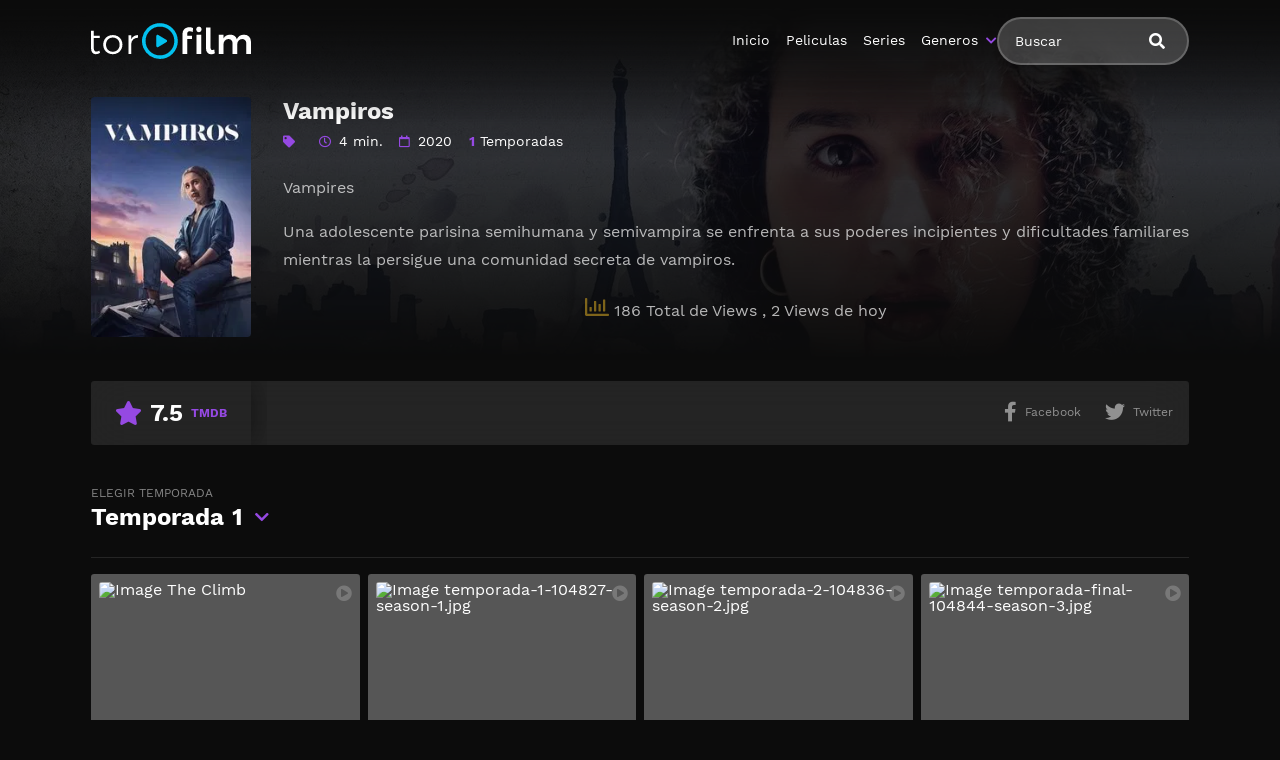

--- FILE ---
content_type: text/html; charset=UTF-8
request_url: https://magistv24.com/serie/vampiros/
body_size: 8039
content:
<!doctype html>
<html lang="es">
<head>
    <meta charset="UTF-8">
    <meta name="viewport" content="width=device-width,minimum-scale=1,initial-scale=1">
    <meta http-equiv="X-UA-Compatible" content="IE=edge">
    		    <!-- PVC Template -->
    <script type="text/template" id="pvc-stats-view-template">
    <i class="pvc-stats-icon medium" aria-hidden="true"><svg aria-hidden="true" focusable="false" data-prefix="far" data-icon="chart-bar" role="img" xmlns="http://www.w3.org/2000/svg" viewBox="0 0 512 512" class="svg-inline--fa fa-chart-bar fa-w-16 fa-2x"><path fill="currentColor" d="M396.8 352h22.4c6.4 0 12.8-6.4 12.8-12.8V108.8c0-6.4-6.4-12.8-12.8-12.8h-22.4c-6.4 0-12.8 6.4-12.8 12.8v230.4c0 6.4 6.4 12.8 12.8 12.8zm-192 0h22.4c6.4 0 12.8-6.4 12.8-12.8V140.8c0-6.4-6.4-12.8-12.8-12.8h-22.4c-6.4 0-12.8 6.4-12.8 12.8v198.4c0 6.4 6.4 12.8 12.8 12.8zm96 0h22.4c6.4 0 12.8-6.4 12.8-12.8V204.8c0-6.4-6.4-12.8-12.8-12.8h-22.4c-6.4 0-12.8 6.4-12.8 12.8v134.4c0 6.4 6.4 12.8 12.8 12.8zM496 400H48V80c0-8.84-7.16-16-16-16H16C7.16 64 0 71.16 0 80v336c0 17.67 14.33 32 32 32h464c8.84 0 16-7.16 16-16v-16c0-8.84-7.16-16-16-16zm-387.2-48h22.4c6.4 0 12.8-6.4 12.8-12.8v-70.4c0-6.4-6.4-12.8-12.8-12.8h-22.4c-6.4 0-12.8 6.4-12.8 12.8v70.4c0 6.4 6.4 12.8 12.8 12.8z" class=""></path></svg></i>
	 <%= total_view %> Total de Views	<% if ( today_view > 0 ) { %>
		<span class="views_today">,  <%= today_view %> Views de hoy</span>
	<% } %>
	</span>
	</script>
		    <meta name='robots' content='noindex, follow' />

	<!-- This site is optimized with the Yoast SEO plugin v25.7 - https://yoast.com/wordpress/plugins/seo/ -->
	<title>Ver Vampiros - MagisTV24</title>
	<meta name="description" content="Serie: Vampiros en Latino Online 👉 Vampires Una adolescente parisina semihumana y semivampira se enfrenta a sus poderes incipientes y dificultades familiares mientras la persigue una" />
	<meta property="og:locale" content="es_ES" />
	<meta property="og:type" content="article" />
	<meta property="og:title" content="Ver Vampiros - MagisTV24" />
	<meta property="og:description" content="Serie: Vampiros en Latino Online 👉 Vampires Una adolescente parisina semihumana y semivampira se enfrenta a sus poderes incipientes y dificultades familiares mientras la persigue una" />
	<meta property="og:url" content="https://magistv24.com/serie/vampiros/" />
	<meta property="og:site_name" content="MagisTV 24" />
	<meta name="twitter:card" content="summary_large_image" />
	<script type="application/ld+json" class="yoast-schema-graph">{"@context":"https://schema.org","@graph":[{"@type":"WebPage","@id":"https://magistv24.com/serie/vampiros/","url":"https://magistv24.com/serie/vampiros/","name":"Ver Vampiros - MagisTV24","isPartOf":{"@id":"https://magistv24.com/#website"},"datePublished":"2021-08-11T05:55:23+00:00","description":"Serie: Vampiros en Latino Online 👉 Vampires Una adolescente parisina semihumana y semivampira se enfrenta a sus poderes incipientes y dificultades familiares mientras la persigue una","breadcrumb":{"@id":"https://magistv24.com/serie/vampiros/#breadcrumb"},"inLanguage":"es","potentialAction":[{"@type":"ReadAction","target":["https://magistv24.com/serie/vampiros/"]}]},{"@type":"BreadcrumbList","@id":"https://magistv24.com/serie/vampiros/#breadcrumb","itemListElement":[{"@type":"ListItem","position":1,"name":"🚨 MagisTV24 🚨","item":"https://magistv24.com/"},{"@type":"ListItem","position":2,"name":"Series","item":"https://magistv24.com/serie/"},{"@type":"ListItem","position":3,"name":"Vampiros"}]},{"@type":"WebSite","@id":"https://magistv24.com/#website","url":"https://magistv24.com/","name":"MagisTV 24","description":"MagisTV 24: mira tus películas y series favoritas en HD, sin anuncios ni interrupciones. Elige entre latino, castellano o subtitulado y disfruta streaming rápido y seguro.","potentialAction":[{"@type":"SearchAction","target":{"@type":"EntryPoint","urlTemplate":"https://magistv24.com/?s={search_term_string}"},"query-input":{"@type":"PropertyValueSpecification","valueRequired":true,"valueName":"search_term_string"}}],"inLanguage":"es"}]}</script>
	<!-- / Yoast SEO plugin. -->


<style id='wp-img-auto-sizes-contain-inline-css' type='text/css'>
img:is([sizes=auto i],[sizes^="auto," i]){contain-intrinsic-size:3000px 1500px}
/*# sourceURL=wp-img-auto-sizes-contain-inline-css */
</style>
<style id='classic-theme-styles-inline-css' type='text/css'>
/*! This file is auto-generated */
.wp-block-button__link{color:#fff;background-color:#32373c;border-radius:9999px;box-shadow:none;text-decoration:none;padding:calc(.667em + 2px) calc(1.333em + 2px);font-size:1.125em}.wp-block-file__button{background:#32373c;color:#fff;text-decoration:none}
/*# sourceURL=/wp-includes/css/classic-themes.min.css */
</style>
<link rel='stylesheet' id='a3-pvc-style-css' href='https://magistv24.com/wp-content/plugins/page-views-count/assets/css/style.min.css?ver=2.8.7' type='text/css' media='all' />
<link rel='stylesheet' id='TOROFILM_Theme-css' href='https://magistv24.com/wp-content/themes/torofilm/public/css/torofilm-public.css?ver=1755703904' type='text/css' media='all' />
<link rel='stylesheet' id='a3pvc-css' href='//magistv24.com/wp-content/uploads/sass/pvc.min.css?ver=1709998459' type='text/css' media='all' />
<script type="text/javascript" src="https://magistv24.com/wp-includes/js/jquery/jquery.min.js?ver=3.7.1" id="jquery-core-js"></script>
<script type="text/javascript" src="https://magistv24.com/wp-includes/js/jquery/jquery-migrate.min.js?ver=3.4.1" id="jquery-migrate-js"></script>
<script type="text/javascript" src="https://magistv24.com/wp-includes/js/underscore.min.js?ver=1.13.7" id="underscore-js"></script>
<script type="text/javascript" src="https://magistv24.com/wp-includes/js/backbone.min.js?ver=1.6.0" id="backbone-js"></script>
<script type="text/javascript" id="a3-pvc-backbone-js-extra">
/* <![CDATA[ */
var pvc_vars = {"rest_api_url":"https://magistv24.com/wp-json/pvc/v1","ajax_url":"https://magistv24.com/wp-admin/admin-ajax.php","security":"ec275bd94f","ajax_load_type":"rest_api"};
//# sourceURL=a3-pvc-backbone-js-extra
/* ]]> */
</script>
<script type="text/javascript" src="https://magistv24.com/wp-content/plugins/page-views-count/assets/js/pvc.backbone.min.js?ver=2.8.7" id="a3-pvc-backbone-js"></script>
		<style type="text/css" id="wp-custom-css">
			.telegram-link {
            background-color: #2D2A1B;
            padding: 5px;
            text-align: center;
            display: block;
            margin-bottom: 11px;
            border-radius: 5px;
            color: white !important;
            text-decoration: none;
            position: relative;
            transition: background-color 0.3s; /* Agregamos una transición suave para el cambio de color */
        }

        .telegram-link:hover {
            background-color: #f6c863; /* Cambiamos el color al pasar el mouse sobre el botón */
        }

        .telegram-icon {
            height: 20px;
            margin-top: -2px;
            margin-right: 2px; /* Agregamos margen derecho para separar el icono del texto */
        }

        @media (max-width: 600px) {
            .telegram-link {
                padding: 3px; /* Ajustamos el padding para pantallas más pequeñas */
                margin-bottom: 5px; /* Ajustamos el margen inferior */
            }
        }		</style>
		        <style id="tp_style_css" type="text/css">                        :root {              --body:#0c0c0c;              --text:#fff;              --link:#fff;              --link-hover:#9549e2;              --primary:#9549e2;              --secondary:#9549e2;              --tertiary:#666;              --dark:#000;              --light:#fff;              --gray:#565656;              --gray-light:#3f3d3f;              --gray-dark:#eee;            }                </style>        	<meta name="google-site-verification" content="voTATjdsXPvxET89x90xsF7e9jb8bQYifH8OL5MxmzQ" />
<style id='global-styles-inline-css' type='text/css'>
:root{--wp--preset--aspect-ratio--square: 1;--wp--preset--aspect-ratio--4-3: 4/3;--wp--preset--aspect-ratio--3-4: 3/4;--wp--preset--aspect-ratio--3-2: 3/2;--wp--preset--aspect-ratio--2-3: 2/3;--wp--preset--aspect-ratio--16-9: 16/9;--wp--preset--aspect-ratio--9-16: 9/16;--wp--preset--color--black: #000000;--wp--preset--color--cyan-bluish-gray: #abb8c3;--wp--preset--color--white: #ffffff;--wp--preset--color--pale-pink: #f78da7;--wp--preset--color--vivid-red: #cf2e2e;--wp--preset--color--luminous-vivid-orange: #ff6900;--wp--preset--color--luminous-vivid-amber: #fcb900;--wp--preset--color--light-green-cyan: #7bdcb5;--wp--preset--color--vivid-green-cyan: #00d084;--wp--preset--color--pale-cyan-blue: #8ed1fc;--wp--preset--color--vivid-cyan-blue: #0693e3;--wp--preset--color--vivid-purple: #9b51e0;--wp--preset--gradient--vivid-cyan-blue-to-vivid-purple: linear-gradient(135deg,rgb(6,147,227) 0%,rgb(155,81,224) 100%);--wp--preset--gradient--light-green-cyan-to-vivid-green-cyan: linear-gradient(135deg,rgb(122,220,180) 0%,rgb(0,208,130) 100%);--wp--preset--gradient--luminous-vivid-amber-to-luminous-vivid-orange: linear-gradient(135deg,rgb(252,185,0) 0%,rgb(255,105,0) 100%);--wp--preset--gradient--luminous-vivid-orange-to-vivid-red: linear-gradient(135deg,rgb(255,105,0) 0%,rgb(207,46,46) 100%);--wp--preset--gradient--very-light-gray-to-cyan-bluish-gray: linear-gradient(135deg,rgb(238,238,238) 0%,rgb(169,184,195) 100%);--wp--preset--gradient--cool-to-warm-spectrum: linear-gradient(135deg,rgb(74,234,220) 0%,rgb(151,120,209) 20%,rgb(207,42,186) 40%,rgb(238,44,130) 60%,rgb(251,105,98) 80%,rgb(254,248,76) 100%);--wp--preset--gradient--blush-light-purple: linear-gradient(135deg,rgb(255,206,236) 0%,rgb(152,150,240) 100%);--wp--preset--gradient--blush-bordeaux: linear-gradient(135deg,rgb(254,205,165) 0%,rgb(254,45,45) 50%,rgb(107,0,62) 100%);--wp--preset--gradient--luminous-dusk: linear-gradient(135deg,rgb(255,203,112) 0%,rgb(199,81,192) 50%,rgb(65,88,208) 100%);--wp--preset--gradient--pale-ocean: linear-gradient(135deg,rgb(255,245,203) 0%,rgb(182,227,212) 50%,rgb(51,167,181) 100%);--wp--preset--gradient--electric-grass: linear-gradient(135deg,rgb(202,248,128) 0%,rgb(113,206,126) 100%);--wp--preset--gradient--midnight: linear-gradient(135deg,rgb(2,3,129) 0%,rgb(40,116,252) 100%);--wp--preset--font-size--small: 13px;--wp--preset--font-size--medium: 20px;--wp--preset--font-size--large: 36px;--wp--preset--font-size--x-large: 42px;--wp--preset--spacing--20: 0.44rem;--wp--preset--spacing--30: 0.67rem;--wp--preset--spacing--40: 1rem;--wp--preset--spacing--50: 1.5rem;--wp--preset--spacing--60: 2.25rem;--wp--preset--spacing--70: 3.38rem;--wp--preset--spacing--80: 5.06rem;--wp--preset--shadow--natural: 6px 6px 9px rgba(0, 0, 0, 0.2);--wp--preset--shadow--deep: 12px 12px 50px rgba(0, 0, 0, 0.4);--wp--preset--shadow--sharp: 6px 6px 0px rgba(0, 0, 0, 0.2);--wp--preset--shadow--outlined: 6px 6px 0px -3px rgb(255, 255, 255), 6px 6px rgb(0, 0, 0);--wp--preset--shadow--crisp: 6px 6px 0px rgb(0, 0, 0);}:where(.is-layout-flex){gap: 0.5em;}:where(.is-layout-grid){gap: 0.5em;}body .is-layout-flex{display: flex;}.is-layout-flex{flex-wrap: wrap;align-items: center;}.is-layout-flex > :is(*, div){margin: 0;}body .is-layout-grid{display: grid;}.is-layout-grid > :is(*, div){margin: 0;}:where(.wp-block-columns.is-layout-flex){gap: 2em;}:where(.wp-block-columns.is-layout-grid){gap: 2em;}:where(.wp-block-post-template.is-layout-flex){gap: 1.25em;}:where(.wp-block-post-template.is-layout-grid){gap: 1.25em;}.has-black-color{color: var(--wp--preset--color--black) !important;}.has-cyan-bluish-gray-color{color: var(--wp--preset--color--cyan-bluish-gray) !important;}.has-white-color{color: var(--wp--preset--color--white) !important;}.has-pale-pink-color{color: var(--wp--preset--color--pale-pink) !important;}.has-vivid-red-color{color: var(--wp--preset--color--vivid-red) !important;}.has-luminous-vivid-orange-color{color: var(--wp--preset--color--luminous-vivid-orange) !important;}.has-luminous-vivid-amber-color{color: var(--wp--preset--color--luminous-vivid-amber) !important;}.has-light-green-cyan-color{color: var(--wp--preset--color--light-green-cyan) !important;}.has-vivid-green-cyan-color{color: var(--wp--preset--color--vivid-green-cyan) !important;}.has-pale-cyan-blue-color{color: var(--wp--preset--color--pale-cyan-blue) !important;}.has-vivid-cyan-blue-color{color: var(--wp--preset--color--vivid-cyan-blue) !important;}.has-vivid-purple-color{color: var(--wp--preset--color--vivid-purple) !important;}.has-black-background-color{background-color: var(--wp--preset--color--black) !important;}.has-cyan-bluish-gray-background-color{background-color: var(--wp--preset--color--cyan-bluish-gray) !important;}.has-white-background-color{background-color: var(--wp--preset--color--white) !important;}.has-pale-pink-background-color{background-color: var(--wp--preset--color--pale-pink) !important;}.has-vivid-red-background-color{background-color: var(--wp--preset--color--vivid-red) !important;}.has-luminous-vivid-orange-background-color{background-color: var(--wp--preset--color--luminous-vivid-orange) !important;}.has-luminous-vivid-amber-background-color{background-color: var(--wp--preset--color--luminous-vivid-amber) !important;}.has-light-green-cyan-background-color{background-color: var(--wp--preset--color--light-green-cyan) !important;}.has-vivid-green-cyan-background-color{background-color: var(--wp--preset--color--vivid-green-cyan) !important;}.has-pale-cyan-blue-background-color{background-color: var(--wp--preset--color--pale-cyan-blue) !important;}.has-vivid-cyan-blue-background-color{background-color: var(--wp--preset--color--vivid-cyan-blue) !important;}.has-vivid-purple-background-color{background-color: var(--wp--preset--color--vivid-purple) !important;}.has-black-border-color{border-color: var(--wp--preset--color--black) !important;}.has-cyan-bluish-gray-border-color{border-color: var(--wp--preset--color--cyan-bluish-gray) !important;}.has-white-border-color{border-color: var(--wp--preset--color--white) !important;}.has-pale-pink-border-color{border-color: var(--wp--preset--color--pale-pink) !important;}.has-vivid-red-border-color{border-color: var(--wp--preset--color--vivid-red) !important;}.has-luminous-vivid-orange-border-color{border-color: var(--wp--preset--color--luminous-vivid-orange) !important;}.has-luminous-vivid-amber-border-color{border-color: var(--wp--preset--color--luminous-vivid-amber) !important;}.has-light-green-cyan-border-color{border-color: var(--wp--preset--color--light-green-cyan) !important;}.has-vivid-green-cyan-border-color{border-color: var(--wp--preset--color--vivid-green-cyan) !important;}.has-pale-cyan-blue-border-color{border-color: var(--wp--preset--color--pale-cyan-blue) !important;}.has-vivid-cyan-blue-border-color{border-color: var(--wp--preset--color--vivid-cyan-blue) !important;}.has-vivid-purple-border-color{border-color: var(--wp--preset--color--vivid-purple) !important;}.has-vivid-cyan-blue-to-vivid-purple-gradient-background{background: var(--wp--preset--gradient--vivid-cyan-blue-to-vivid-purple) !important;}.has-light-green-cyan-to-vivid-green-cyan-gradient-background{background: var(--wp--preset--gradient--light-green-cyan-to-vivid-green-cyan) !important;}.has-luminous-vivid-amber-to-luminous-vivid-orange-gradient-background{background: var(--wp--preset--gradient--luminous-vivid-amber-to-luminous-vivid-orange) !important;}.has-luminous-vivid-orange-to-vivid-red-gradient-background{background: var(--wp--preset--gradient--luminous-vivid-orange-to-vivid-red) !important;}.has-very-light-gray-to-cyan-bluish-gray-gradient-background{background: var(--wp--preset--gradient--very-light-gray-to-cyan-bluish-gray) !important;}.has-cool-to-warm-spectrum-gradient-background{background: var(--wp--preset--gradient--cool-to-warm-spectrum) !important;}.has-blush-light-purple-gradient-background{background: var(--wp--preset--gradient--blush-light-purple) !important;}.has-blush-bordeaux-gradient-background{background: var(--wp--preset--gradient--blush-bordeaux) !important;}.has-luminous-dusk-gradient-background{background: var(--wp--preset--gradient--luminous-dusk) !important;}.has-pale-ocean-gradient-background{background: var(--wp--preset--gradient--pale-ocean) !important;}.has-electric-grass-gradient-background{background: var(--wp--preset--gradient--electric-grass) !important;}.has-midnight-gradient-background{background: var(--wp--preset--gradient--midnight) !important;}.has-small-font-size{font-size: var(--wp--preset--font-size--small) !important;}.has-medium-font-size{font-size: var(--wp--preset--font-size--medium) !important;}.has-large-font-size{font-size: var(--wp--preset--font-size--large) !important;}.has-x-large-font-size{font-size: var(--wp--preset--font-size--x-large) !important;}
/*# sourceURL=global-styles-inline-css */
</style>
</head>
<body class="wp-singular series-template-default single single-series postid-11027 wp-theme-torofilm side-none login-off pfx">
	<div id="aa-wp" class="cont">
		<header class="hd dfx alg-cr">
									<figure class="logo fg1 cl0c">
					<a href="https://magistv24.com">
						<img src="https://magistv24.com/wp-content/themes/torofilm/public/img/cnt/torofilm.svg">
					</a>
				</figure>
				<nav id="menu" class="hdd dfxc fg1 jst-sb alg-cr">
							<ul class="rw dv">
					<li class="cl1 cl0c or-1c shw ">
						<form id="search" class="search full" method="get" action="https://magistv24.com">
							<input id="tr_live_search_h" type="text" name="s" placeholder="Buscar">
							<button type="submit" class="btn npd lnk">
								<i id="sl_home_h" class="fa-search"></i>
							</button>
							<ul id="res-sj_h" class="sub-menu"></ul>
						</form>
					</li>
				</ul>
			<ul class="menu dfxc dv or-1"><li id="menu-item-105" class="menu-item menu-item-type-custom menu-item-object-custom menu-item-home menu-item-105"><a href="https://magistv24.com">Inicio</a></li>
<li id="menu-item-312" class="menu-item menu-item-type-post_type menu-item-object-page menu-item-312"><a href="https://magistv24.com/cartelera-peliculas/">Peliculas</a></li>
<li id="menu-item-313" class="menu-item menu-item-type-post_type menu-item-object-page menu-item-home menu-item-313"><a href="https://magistv24.com/cartelera-series/">Series</a></li>
<li id="menu-item-314" class="menu-item menu-item-type-custom menu-item-object-custom menu-item-has-children menu-item-314"><a href="#">Generos</a>
<ul class="sub-menu">
	<li id="menu-item-15495" class="menu-item menu-item-type-taxonomy menu-item-object-category menu-item-15495"><a href="https://magistv24.com/category/accion/">Acción</a></li>
	<li id="menu-item-15496" class="menu-item menu-item-type-taxonomy menu-item-object-category menu-item-15496"><a href="https://magistv24.com/category/action/">Action</a></li>
	<li id="menu-item-15497" class="menu-item menu-item-type-taxonomy menu-item-object-category menu-item-15497"><a href="https://magistv24.com/category/action-adventure/">Action &amp; Adventure</a></li>
	<li id="menu-item-15498" class="menu-item menu-item-type-taxonomy menu-item-object-category menu-item-15498"><a href="https://magistv24.com/category/animacion/">Animación</a></li>
	<li id="menu-item-15499" class="menu-item menu-item-type-taxonomy menu-item-object-category menu-item-15499"><a href="https://magistv24.com/category/animation/">Animation</a></li>
	<li id="menu-item-15500" class="menu-item menu-item-type-taxonomy menu-item-object-category menu-item-15500"><a href="https://magistv24.com/category/aventura/">Aventura</a></li>
	<li id="menu-item-15501" class="menu-item menu-item-type-taxonomy menu-item-object-category menu-item-15501"><a href="https://magistv24.com/category/belica/">Bélica</a></li>
	<li id="menu-item-15502" class="menu-item menu-item-type-taxonomy menu-item-object-category menu-item-15502"><a href="https://magistv24.com/category/biografia/">Biografía</a></li>
	<li id="menu-item-15503" class="menu-item menu-item-type-taxonomy menu-item-object-category menu-item-15503"><a href="https://magistv24.com/category/ciencia-ficcion/">Ciencia ficción</a></li>
	<li id="menu-item-15504" class="menu-item menu-item-type-taxonomy menu-item-object-category menu-item-15504"><a href="https://magistv24.com/category/comedia/">Comedia</a></li>
	<li id="menu-item-15505" class="menu-item menu-item-type-taxonomy menu-item-object-category menu-item-15505"><a href="https://magistv24.com/category/comedia-s/">Comedia (s)</a></li>
	<li id="menu-item-15506" class="menu-item menu-item-type-taxonomy menu-item-object-category menu-item-15506"><a href="https://magistv24.com/category/comedy/">Comedy</a></li>
	<li id="menu-item-15507" class="menu-item menu-item-type-taxonomy menu-item-object-category menu-item-15507"><a href="https://magistv24.com/category/crime/">Crime</a></li>
	<li id="menu-item-15508" class="menu-item menu-item-type-taxonomy menu-item-object-category menu-item-15508"><a href="https://magistv24.com/category/crimen/">Crimen</a></li>
	<li id="menu-item-15509" class="menu-item menu-item-type-taxonomy menu-item-object-category menu-item-15509"><a href="https://magistv24.com/category/deporte/">Deporte</a></li>
	<li id="menu-item-15511" class="menu-item menu-item-type-taxonomy menu-item-object-category menu-item-15511"><a href="https://magistv24.com/category/documental/">Documental</a></li>
	<li id="menu-item-15512" class="menu-item menu-item-type-taxonomy menu-item-object-category menu-item-15512"><a href="https://magistv24.com/category/drama/">Drama</a></li>
	<li id="menu-item-15513" class="menu-item menu-item-type-taxonomy menu-item-object-category menu-item-15513"><a href="https://magistv24.com/category/familia/">Familia</a></li>
	<li id="menu-item-15514" class="menu-item menu-item-type-taxonomy menu-item-object-category menu-item-15514"><a href="https://magistv24.com/category/family/">Family</a></li>
	<li id="menu-item-15515" class="menu-item menu-item-type-taxonomy menu-item-object-category menu-item-15515"><a href="https://magistv24.com/category/fantasia/">Fantasía</a></li>
	<li id="menu-item-15516" class="menu-item menu-item-type-taxonomy menu-item-object-category menu-item-15516"><a href="https://magistv24.com/category/fantasy/">Fantasy</a></li>
	<li id="menu-item-15517" class="menu-item menu-item-type-taxonomy menu-item-object-category menu-item-15517"><a href="https://magistv24.com/category/guerra/">Guerra</a></li>
	<li id="menu-item-15518" class="menu-item menu-item-type-taxonomy menu-item-object-category menu-item-15518"><a href="https://magistv24.com/category/historia/">Historia</a></li>
	<li id="menu-item-15519" class="menu-item menu-item-type-taxonomy menu-item-object-category menu-item-15519"><a href="https://magistv24.com/category/history/">History</a></li>
	<li id="menu-item-15520" class="menu-item menu-item-type-taxonomy menu-item-object-category menu-item-15520"><a href="https://magistv24.com/category/kids/">Kids</a></li>
	<li id="menu-item-15521" class="menu-item menu-item-type-taxonomy menu-item-object-category menu-item-15521"><a href="https://magistv24.com/category/misterio/">Misterio</a></li>
	<li id="menu-item-15522" class="menu-item menu-item-type-taxonomy menu-item-object-category menu-item-15522"><a href="https://magistv24.com/category/musica/">Música</a></li>
	<li id="menu-item-15523" class="menu-item menu-item-type-taxonomy menu-item-object-category menu-item-15523"><a href="https://magistv24.com/category/mystery/">Mystery</a></li>
	<li id="menu-item-15525" class="menu-item menu-item-type-taxonomy menu-item-object-category menu-item-15525"><a href="https://magistv24.com/category/ninos/">Niños</a></li>
	<li id="menu-item-15528" class="menu-item menu-item-type-taxonomy menu-item-object-category menu-item-15528"><a href="https://magistv24.com/category/reality/">Reality</a></li>
	<li id="menu-item-15529" class="menu-item menu-item-type-taxonomy menu-item-object-category menu-item-15529"><a href="https://magistv24.com/category/romance/">Romance</a></li>
	<li id="menu-item-15530" class="menu-item menu-item-type-taxonomy menu-item-object-category menu-item-15530"><a href="https://magistv24.com/category/sci-fi-fantasy/">Sci-Fi &amp; Fantasy</a></li>
	<li id="menu-item-15531" class="menu-item menu-item-type-taxonomy menu-item-object-category menu-item-15531"><a href="https://magistv24.com/category/science-fiction/">Science Fiction</a></li>
	<li id="menu-item-15532" class="menu-item menu-item-type-taxonomy menu-item-object-category menu-item-15532"><a href="https://magistv24.com/category/soap/">Soap</a></li>
	<li id="menu-item-15533" class="menu-item menu-item-type-taxonomy menu-item-object-category menu-item-15533"><a href="https://magistv24.com/category/supervivencia/">Supervivencia</a></li>
	<li id="menu-item-15534" class="menu-item menu-item-type-taxonomy menu-item-object-category menu-item-15534"><a href="https://magistv24.com/category/suspense/">Suspense</a></li>
	<li id="menu-item-15535" class="menu-item menu-item-type-taxonomy menu-item-object-category menu-item-15535"><a href="https://magistv24.com/category/talk/">Talk</a></li>
	<li id="menu-item-15536" class="menu-item menu-item-type-taxonomy menu-item-object-category menu-item-15536"><a href="https://magistv24.com/category/telenovela/">Telenovela</a></li>
	<li id="menu-item-15537" class="menu-item menu-item-type-taxonomy menu-item-object-category menu-item-15537"><a href="https://magistv24.com/category/terror/">Terror</a></li>
	<li id="menu-item-15538" class="menu-item menu-item-type-taxonomy menu-item-object-category menu-item-15538"><a href="https://magistv24.com/category/thriller/">Thriller</a></li>
	<li id="menu-item-15540" class="menu-item menu-item-type-taxonomy menu-item-object-category menu-item-15540"><a href="https://magistv24.com/category/war/">War</a></li>
	<li id="menu-item-15541" class="menu-item menu-item-type-taxonomy menu-item-object-category menu-item-15541"><a href="https://magistv24.com/category/war-politics/">War &amp; Politics</a></li>
	<li id="menu-item-15542" class="menu-item menu-item-type-taxonomy menu-item-object-category menu-item-15542"><a href="https://magistv24.com/category/western/">Western</a></li>
</ul>
</li>
</ul>		</nav>
			<button type="button" class="btn menu-btn npd lnk aa-tgl hddc" data-tgl="aa-wp"><i class="fa-bars"></i></button>
		</header>		<!-- Body -->		<div class="bd">					<article class="post single">
			<div class="dfxb alg-cr">
				<div class="post-thumbnail alg-ss">
					<figure><img loading="lazy" src="//image.tmdb.org/t/p/w185/pXMPGNKLwlieln9cOOUzm8rWuh5.jpg" alt="Image Vampiros"></figure>
				</div>
				<aside class="fg1">
					<header class="entry-header">
						<h1 class="entry-title">Vampiros</h1>
						<div class="entry-meta">
														<span class="tag fa-tag"></span>
															<span class="duration fa-clock far">4 min.</span>
																						<span class="year fa-calendar far">2020</span>
																													<span class="seasons"><span>1</span> Temporadas</span>
																				</div>
					</header>
					<div class="description">
						<p>Vampires</p>
<p>Una adolescente parisina semihumana y semivampira se enfrenta a sus poderes incipientes y dificultades familiares mientras la persigue una comunidad secreta de vampiros.</p>
<div class="pvc_clear"></div>
<p id="pvc_stats_11027" class="pvc_stats all  pvc_load_by_ajax_update" data-element-id="11027" style=""><i class="pvc-stats-icon medium" aria-hidden="true"><svg aria-hidden="true" focusable="false" data-prefix="far" data-icon="chart-bar" role="img" xmlns="http://www.w3.org/2000/svg" viewBox="0 0 512 512" class="svg-inline--fa fa-chart-bar fa-w-16 fa-2x"><path fill="currentColor" d="M396.8 352h22.4c6.4 0 12.8-6.4 12.8-12.8V108.8c0-6.4-6.4-12.8-12.8-12.8h-22.4c-6.4 0-12.8 6.4-12.8 12.8v230.4c0 6.4 6.4 12.8 12.8 12.8zm-192 0h22.4c6.4 0 12.8-6.4 12.8-12.8V140.8c0-6.4-6.4-12.8-12.8-12.8h-22.4c-6.4 0-12.8 6.4-12.8 12.8v198.4c0 6.4 6.4 12.8 12.8 12.8zm96 0h22.4c6.4 0 12.8-6.4 12.8-12.8V204.8c0-6.4-6.4-12.8-12.8-12.8h-22.4c-6.4 0-12.8 6.4-12.8 12.8v134.4c0 6.4 6.4 12.8 12.8 12.8zM496 400H48V80c0-8.84-7.16-16-16-16H16C7.16 64 0 71.16 0 80v336c0 17.67 14.33 32 32 32h464c8.84 0 16-7.16 16-16v-16c0-8.84-7.16-16-16-16zm-387.2-48h22.4c6.4 0 12.8-6.4 12.8-12.8v-70.4c0-6.4-6.4-12.8-12.8-12.8h-22.4c-6.4 0-12.8 6.4-12.8 12.8v70.4c0 6.4 6.4 12.8 12.8 12.8z" class=""></path></svg></i> <img decoding="async" width="16" height="16" alt="Loading" src="https://magistv24.com/wp-content/plugins/page-views-count/ajax-loader-2x.gif" border=0 /></p>
<div class="pvc_clear"></div>
					</div>
					<ul class="cast-lst dfx fwp">
											</ul>
				</aside>
			</div>
			<footer class="dfxa jst-sb alg-cr">
				<div class="vote-cn">
					<span class="vote fa-star"><span class="num">7.5</span><span>TMDB</span></span>
				</div>
				<ul class="options rw rfg1 rcl0c">
															
											<li class=""><button class="btn lnk npd blk aa-mdl" onclick="window.open ('https://www.facebook.com/sharer.php?u=https://magistv24.com/serie/vampiros/', 'Facebook', 'toolbar=0, status=0, width=650, height=450');"><i class="fa-facebook-f fab"></i><span>Facebook</span></button></li>
						<li><button class="btn lnk npd blk aa-mdl" onclick="javascript:window.open('https://twitter.com/intent/tweet?original_referer=https://magistv24.com/serie/vampiros/&amp;text=Vampiros&amp;tw_p=tweetbutton&amp;url=https://magistv24.com/serie/vampiros/', 'Twitter', 'toolbar=0, status=0, width=650, height=450');"><i class="fa-twitter fab"></i><span>Twitter</span></button></li>
									</ul>
			</footer>
		</article>
					<!-- episodes -->
							<section class="section episodes">
					<header class="section-header">
						<div class="aa-drp choose-season">
														<button class="btn lnk npd aa-lnk"><span>elegir temporada</span>Temporada<dt class="n_s" style="display: inline">1</dt></button>
							<ul class="aa-cnt sub-menu">
								<li class="sel-temp"><a data-post="11027" data-season="1" href="javascript:void(0)">Season 1</a></li>							</ul>
						</div>
					</header>
					<ul id="episode_by_temp" class="post-lst rw sm rcl2 rcl3a rcl4b rcl3c rcl4d rcl8e eqcl">
																			<li>
								<article class="post dfx fcl episodes fa-play-circle lg">
																			<div class="post-thumbnail">
											<figure><img loading="lazy" src="//image.tmdb.org/t/p/w185/.jpg" alt="Image The Climb"></figure>
											<span class="play fa-play"></span>
										</div>
																		<header class="entry-header">
										<span class="num-epi">1x1</span>
										<h2 class="entry-title">Vampiros Temporada 1 Capitulo 1</h2>
																					<div class="entry-meta">
												<span class="time">6 años hace</span>
											</div>
																				<span class="view">Ver</span>
									</header>
									<a href="https://magistv24.com/capitulo/vampiros-temporada-1-capitulo-1/" class="lnk-blk"></a>
								</article>
							</li>
													<li>
								<article class="post dfx fcl episodes fa-play-circle lg">
																			<div class="post-thumbnail">
											<figure><img loading="lazy" src="//image.tmdb.org/t/p/w185/.jpg" alt="Image temporada-1-104827-season-1.jpg"></figure>
											<span class="play fa-play"></span>
										</div>
																		<header class="entry-header">
										<span class="num-epi">1x2</span>
										<h2 class="entry-title">Vampiros Temporada 1 Capitulo 2</h2>
																					<div class="entry-meta">
												<span class="time">6 años hace</span>
											</div>
																				<span class="view">Ver</span>
									</header>
									<a href="https://magistv24.com/capitulo/vampiros-temporada-1-capitulo-2/" class="lnk-blk"></a>
								</article>
							</li>
													<li>
								<article class="post dfx fcl episodes fa-play-circle lg">
																			<div class="post-thumbnail">
											<figure><img loading="lazy" src="//image.tmdb.org/t/p/w185/.jpg" alt="Image temporada-2-104836-season-2.jpg"></figure>
											<span class="play fa-play"></span>
										</div>
																		<header class="entry-header">
										<span class="num-epi">1x3</span>
										<h2 class="entry-title">Vampiros Temporada 1 Capitulo 3</h2>
																					<div class="entry-meta">
												<span class="time">6 años hace</span>
											</div>
																				<span class="view">Ver</span>
									</header>
									<a href="https://magistv24.com/capitulo/vampiros-temporada-1-capitulo-3/" class="lnk-blk"></a>
								</article>
							</li>
													<li>
								<article class="post dfx fcl episodes fa-play-circle lg">
																			<div class="post-thumbnail">
											<figure><img loading="lazy" src="//image.tmdb.org/t/p/w185/.jpg" alt="Image temporada-final-104844-season-3.jpg"></figure>
											<span class="play fa-play"></span>
										</div>
																		<header class="entry-header">
										<span class="num-epi">1x4</span>
										<h2 class="entry-title">Vampiros Temporada 1 Capitulo 4</h2>
																					<div class="entry-meta">
												<span class="time">6 años hace</span>
											</div>
																				<span class="view">Ver</span>
									</header>
									<a href="https://magistv24.com/capitulo/vampiros-temporada-1-capitulo-4/" class="lnk-blk"></a>
								</article>
							</li>
													<li>
								<article class="post dfx fcl episodes fa-play-circle lg">
																			<div class="post-thumbnail">
											<figure><img loading="lazy" src="//image.tmdb.org/t/p/w185/.jpg" alt="Image Cazadores de olas"></figure>
											<span class="play fa-play"></span>
										</div>
																		<header class="entry-header">
										<span class="num-epi">1x5</span>
										<h2 class="entry-title">Vampiros Temporada 1 Capitulo 5</h2>
																					<div class="entry-meta">
												<span class="time">6 años hace</span>
											</div>
																				<span class="view">Ver</span>
									</header>
									<a href="https://magistv24.com/capitulo/vampiros-temporada-1-capitulo-5/" class="lnk-blk"></a>
								</article>
							</li>
													<li>
								<article class="post dfx fcl episodes fa-play-circle lg">
																			<div class="post-thumbnail">
											<figure><img loading="lazy" src="//image.tmdb.org/t/p/w185/.jpg" alt="Image temporada-1-104859-season-1.jpg"></figure>
											<span class="play fa-play"></span>
										</div>
																		<header class="entry-header">
										<span class="num-epi">1x6</span>
										<h2 class="entry-title">Vampiros Temporada 1 Capitulo 6</h2>
																					<div class="entry-meta">
												<span class="time">6 años hace</span>
											</div>
																				<span class="view">Ver</span>
									</header>
									<a href="https://magistv24.com/capitulo/vampiros-temporada-1-capitulo-6/" class="lnk-blk"></a>
								</article>
							</li>
											</ul>
				</section>
					</div>			<footer class="ft tac">
			<nav class="top dfxc alg-cr">
				<ul class="menu dfx fwp fg1 jst-cr"><li id="menu-item-28878" class="menu-item menu-item-type-post_type menu-item-object-page menu-item-28878"><a href="https://magistv24.com/pelispedia24-tv/">Pelispedia24.Tv</a></li>
<li id="menu-item-28879" class="menu-item menu-item-type-post_type menu-item-object-page menu-item-28879"><a href="https://magistv24.com/cuevana3/">Cuevana3</a></li>
<li id="menu-item-28880" class="menu-item menu-item-type-post_type menu-item-object-page menu-item-28880"><a href="https://magistv24.com/homecine-com/">Homecine.com</a></li>
</ul>			</nav>
							<p class="copy">MagisTV24® 2025. All rights reserved © - MagisTV24 no almacena ninguna película o serie en sus servidores. Si desea realizar alguna reclamación envíe un correo a <a href="/cdn-cgi/l/email-protection" class="__cf_email__" data-cfemail="a7d5c2d7c8d5d3c2d4e7cac6c0ced4d3d1959389c4c8ca">[email&#160;protected]</a></p>
						<nav class="kw">
						   </nav>
		</footer>
		
									<div class="bghd"><img loading="lazy" class="TPostBg" src="//image.tmdb.org/t/p/w1280/2tNgAVye3gWttMdmudnYUBdh5YE.jpg" alt="Background"></div>
									<div class="bgft"><img loading="lazy" class="TPostBg" src="//image.tmdb.org/t/p/w1280/2tNgAVye3gWttMdmudnYUBdh5YE.jpg" alt="Background"></div>
				

				
	</div>
			<!-- modal -->
		<script data-cfasync="false" src="/cdn-cgi/scripts/5c5dd728/cloudflare-static/email-decode.min.js"></script><script type="speculationrules">
{"prefetch":[{"source":"document","where":{"and":[{"href_matches":"/*"},{"not":{"href_matches":["/wp-*.php","/wp-admin/*","/wp-content/uploads/*","/wp-content/*","/wp-content/plugins/*","/wp-content/themes/torofilm/*","/*\\?(.+)"]}},{"not":{"selector_matches":"a[rel~=\"nofollow\"]"}},{"not":{"selector_matches":".no-prefetch, .no-prefetch a"}}]},"eagerness":"conservative"}]}
</script>
<script type="text/javascript" src="https://magistv24.com/wp-content/themes/torofilm/public/js/jquery.js?ver=1755703904" id="funciones_public_jquery-js"></script>
<script type="text/javascript" src="https://magistv24.com/wp-content/themes/torofilm/public/js/owl.carousel.min.js?ver=1755703904" id="owl_carousel-js"></script>
<script type="text/javascript" id="funciones_public_js-js-extra">
/* <![CDATA[ */
var torofilm_Public = {"url":"https://magistv24.com/wp-admin/admin-ajax.php","nonce":"a4f93fe6c1","access_error":"Access error","remove_favorite":"Removed from favorites","add_favorite":"Added to favorites","saved":"Data saved correctly","warning":"Image size must be less than 1MB","error_upload":"Upload error","trailer":""};
var object_name = {"templateUrl":"https://magistv24.com/wp-content/themes/torofilm"};
//# sourceURL=funciones_public_js-js-extra
/* ]]> */
</script>
<script type="text/javascript" src="https://magistv24.com/wp-content/themes/torofilm/public/js/torofilm-public.js?ver=2.5.9" id="funciones_public_js-js"></script>



<script defer src="https://static.cloudflareinsights.com/beacon.min.js/vcd15cbe7772f49c399c6a5babf22c1241717689176015" integrity="sha512-ZpsOmlRQV6y907TI0dKBHq9Md29nnaEIPlkf84rnaERnq6zvWvPUqr2ft8M1aS28oN72PdrCzSjY4U6VaAw1EQ==" data-cf-beacon='{"version":"2024.11.0","token":"0e6064fba2d6468f9e5dff67121c29db","r":1,"server_timing":{"name":{"cfCacheStatus":true,"cfEdge":true,"cfExtPri":true,"cfL4":true,"cfOrigin":true,"cfSpeedBrain":true},"location_startswith":null}}' crossorigin="anonymous"></script>
</body>
</html><div class="mdl" id="mdl-favorites">	<div class="mdl-cn anm-b">	</div>	<div class="mdl-ovr aa-mdl" data-mdl="mdl-favorites"></div></div>